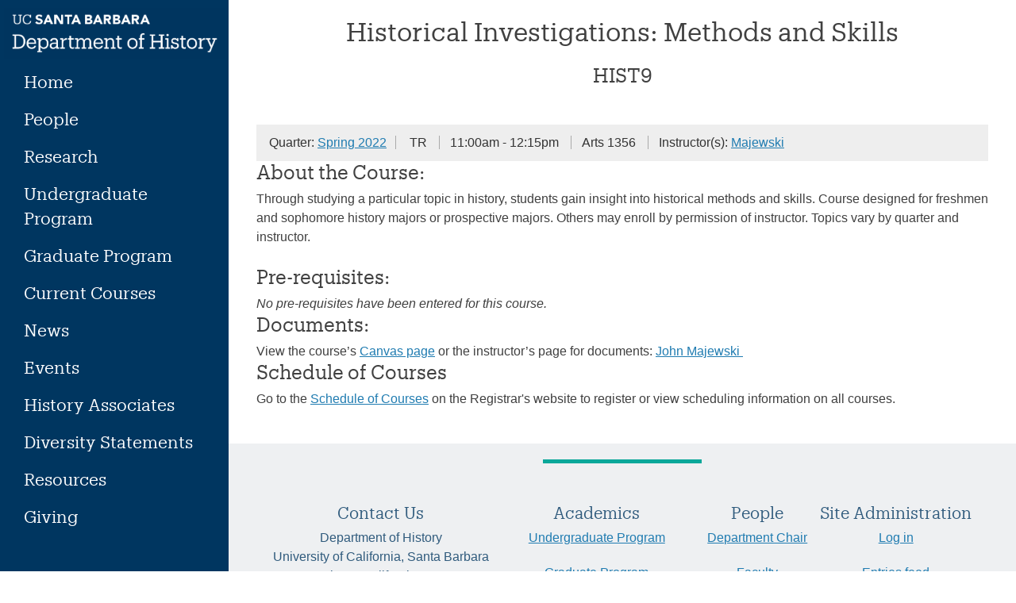

--- FILE ---
content_type: text/css
request_url: https://www.history.ucsb.edu/wp-content/themes/ucsb-history-starter-theme/style.css?ver=6.8.3
body_size: 12498
content:
/*!
Theme Name: UCSB History Starter Theme
Theme URI: http://underscores.me/
Author: Underscores.me
Author URI: http://underscores.me/
Description: Description
Version: 1.0.0
License: GNU General Public License v2 or later
License URI: LICENSE
Text Domain: ucsb-history-starter-theme
Tags: custom-background, custom-logo, custom-menu, featured-images, threaded-comments, translation-ready

This theme, like WordPress, is licensed under the GPL.
Use it to make something cool, have fun, and share what you've learned with others.

UCSB History Starter Theme is based on Underscores https://underscores.me/, (C) 2012-2017 Automattic, Inc.
Underscores is distributed under the terms of the GNU GPL v2 or later.

Normalizing styles have been helped along thanks to the fine work of
Nicolas Gallagher and Jonathan Neal https://necolas.github.io/normalize.css/
*/


/*--------------------------------------------------------------
>>> TABLE OF CONTENTS:
----------------------------------------------------------------
# Normalize
# Typography
# Elements
# Forms
# Navigation
	## Links
	## Menus
# Accessibility
# Alignments
# Clearings
# Widgets
# Content
	## Posts and pages
	## Comments
# Infinite scroll
# Media
	## Captions
	## Galleries
--------------------------------------------------------------*/


/*--------------------------------------------------------------
# Normalize
--------------------------------------------------------------*/


/* normalize.css v8.0.0 | MIT License | github.com/necolas/normalize.css */


/* Document
	 ========================================================================== */


/**
 * 1. Correct the line height in all browsers.
 * 2. Prevent adjustments of font size after orientation changes in iOS.
 */

html {
	line-height: 1.15;
	/* 1 */
	-webkit-text-size-adjust: 100%;
	/* 2 */
}


/* Sections
	 ========================================================================== */


/**
 * Remove the margin in all browsers.
 */

html,
body {
	margin: 0;
}


/**
 * Correct the font size and margin on `h1` elements within `section` and
 * `article` contexts in Chrome, Firefox, and Safari.
 */

h1 {
	font-size: 2em;
	margin: 0.67em 0;
}


/* Grouping content
	 ========================================================================== */


/**
 * 1. Add the correct box sizing in Firefox.
 * 2. Show the overflow in Edge and IE.
 */

hr {
	box-sizing: content-box;
	/* 1 */
	height: 0;
	/* 1 */
	overflow: visible;
	/* 2 */
}


/**
 * 1. Correct the inheritance and scaling of font size in all browsers.
 * 2. Correct the odd `em` font sizing in all browsers.
 */

pre {
	font-family: monospace, monospace;
	/* 1 */
	font-size: 1em;
	/* 2 */
}


/* Text-level semantics
	 ========================================================================== */


/**
 * Remove the gray background on active links in IE 10.
 */

a {
	background-color: transparent;
}


/**
 * 1. Remove the bottom border in Chrome 57-
 * 2. Add the correct text decoration in Chrome, Edge, IE, Opera, and Safari.
 */

abbr[title] {
	border-bottom: none;
	/* 1 */
	text-decoration: underline;
	/* 2 */
	text-decoration: underline dotted;
	/* 2 */
}


/**
 * Add the correct font weight in Chrome, Edge, and Safari.
 */

b,
strong {
	font-weight: bolder;
}


/**
 * 1. Correct the inheritance and scaling of font size in all browsers.
 * 2. Correct the odd `em` font sizing in all browsers.
 */

code,
kbd,
samp {
	font-family: monospace, monospace;
	/* 1 */
	font-size: 1em;
	/* 2 */
}


/**
 * Add the correct font size in all browsers.
 */

small {
	font-size: 80%;
}


/**
 * Prevent `sub` and `sup` elements from affecting the line height in
 * all browsers.
 */

sub,
sup {
	font-size: 75%;
	line-height: 0;
	position: relative;
	vertical-align: baseline;
}

sub {
	bottom: -0.25em;
}

sup {
	top: -0.5em;
}


/* Embedded content
	 ========================================================================== */


/**
 * Remove the border on images inside links in IE 10.
 */

img {
	border-style: none;
}


/* Forms
	 ========================================================================== */


/**
 * 1. Change the font styles in all browsers.
 * 2. Remove the margin in Firefox and Safari.
 */

button,
input,
optgroup,
select,
textarea {
	font-family: inherit;
	/* 1 */
	font-size: 100%;
	/* 1 */
	line-height: 1.15;
	/* 1 */
	margin: 0;
	/* 2 */
}


/**
 * Show the overflow in IE.
 * 1. Show the overflow in Edge.
 */

button,
input {
	/* 1 */
	overflow: visible;
}


/**
 * Remove the inheritance of text transform in Edge, Firefox, and IE.
 * 1. Remove the inheritance of text transform in Firefox.
 */

button,
select {
	/* 1 */
	text-transform: none;
}


/**
 * Correct the inability to style clickable types in iOS and Safari.
 */

button,
[type="button"],
[type="reset"],
[type="submit"] {
	-webkit-appearance: button;
}


/**
 * Remove the inner border and padding in Firefox.
 */

button::-moz-focus-inner,
[type="button"]::-moz-focus-inner,
[type="reset"]::-moz-focus-inner,
[type="submit"]::-moz-focus-inner {
	border-style: none;
	padding: 0;
}


/**
 * Restore the focus styles unset by the previous rule.
 */

button:-moz-focusring,
[type="button"]:-moz-focusring,
[type="reset"]:-moz-focusring,
[type="submit"]:-moz-focusring {
	outline: 1px dotted ButtonText;
}


/**
 * Correct the padding in Firefox.
 */

fieldset {
	padding: 0.35em 0.75em 0.625em;
}


/**
 * 1. Correct the text wrapping in Edge and IE.
 * 2. Correct the color inheritance from `fieldset` elements in IE.
 * 3. Remove the padding so developers are not caught out when they zero out
 *		`fieldset` elements in all browsers.
 */

legend {
	box-sizing: border-box;
	/* 1 */
	color: inherit;
	/* 2 */
	display: table;
	/* 1 */
	max-width: 100%;
	/* 1 */
	padding: 0;
	/* 3 */
	white-space: normal;
	/* 1 */
}


/**
 * Add the correct vertical alignment in Chrome, Firefox, and Opera.
 */

progress {
	vertical-align: baseline;
}


/**
 * Remove the default vertical scrollbar in IE 10+.
 */

textarea {
	overflow: auto;
}


/**
 * 1. Add the correct box sizing in IE 10.
 * 2. Remove the padding in IE 10.
 */

[type="checkbox"],
[type="radio"] {
	box-sizing: border-box;
	/* 1 */
	padding: 0;
	/* 2 */
}


/**
 * Correct the cursor style of increment and decrement buttons in Chrome.
 */

[type="number"]::-webkit-inner-spin-button,
[type="number"]::-webkit-outer-spin-button {
	height: auto;
}


/**
 * 1. Correct the odd appearance in Chrome and Safari.
 * 2. Correct the outline style in Safari.
 */

[type="search"] {
	-webkit-appearance: textfield;
	/* 1 */
	outline-offset: -2px;
	/* 2 */
}


/**
 * Remove the inner padding in Chrome and Safari on macOS.
 */

[type="search"]::-webkit-search-decoration {
	-webkit-appearance: none;
}


/**
 * 1. Correct the inability to style clickable types in iOS and Safari.
 * 2. Change font properties to `inherit` in Safari.
 */

::-webkit-file-upload-button {
	-webkit-appearance: button;
	/* 1 */
	font: inherit;
	/* 2 */
}


/* Interactive
	 ========================================================================== */


/*
 * Add the correct display in Edge, IE 10+, and Firefox.
 */

details {
	display: block;
}


/*
 * Add the correct display in all browsers.
 */

summary {
	display: list-item;
}


/* Misc
	 ========================================================================== */


/**
 * Add the correct display in IE 10+.
 */

template {
	display: none;
}


/**
 * Add the correct display in IE 10.
 */

[hidden] {
	display: none;
}


/*--------------------------------------------------------------
# Typography
--------------------------------------------------------------*/

body,
button,
input,
select,
optgroup,
textarea {
	color: #404040;
	font-family: sans-serif;
	font-size: 16px;
	font-size: 1rem;
	line-height: 1.5;
}

h1,
h2,
h3,
h4,
h5,
h6 {
	clear: both;
}

p {
	margin-bottom: 1.5em;
}

dfn,
cite,
em,
i {
	font-style: italic;
}

blockquote {
	margin: 0 1.5em;
}

address {
	margin: 0 0 1.5em;
}

pre {
	background: #eee;
	font-family: "Courier 10 Pitch", Courier, monospace;
	font-size: 15px;
	font-size: 0.9375rem;
	line-height: 1.6;
	margin-bottom: 1.6em;
	max-width: 100%;
	overflow: auto;
	padding: 1.6em;
}

code,
kbd,
tt,
var {
	font-family: Monaco, Consolas, "Andale Mono", "DejaVu Sans Mono", monospace;
	font-size: 15px;
	font-size: 0.9375rem;
}

abbr,
acronym {
	border-bottom: 1px dotted #666;
	cursor: help;
}

mark,
ins {
	background: #fff9c0;
	text-decoration: none;
}

big {
	font-size: 125%;
}


/*--------------------------------------------------------------
# Elements
--------------------------------------------------------------*/

html {
	box-sizing: border-box;
}

*,
*:before,
*:after {
	/* Inherit box-sizing to make it easier to change the property for components that leverage other behavior; see https://css-tricks.com/inheriting-box-sizing-probably-slightly-better-best-practice/ */
	box-sizing: inherit;
}

body {
	background: #fff;
	/* Fallback for when there is no custom background color defined. */
}

hr {
	background-color: #ccc;
	border: 0;
	height: 1px;
	margin-bottom: 1.5em;
}

ul,
ol {
	/*margin: 0 0 1.5em 3em;*/
}

ul {
	list-style: disc;
}

ol {
	list-style: decimal;
}

li>ul,
li>ol {
	margin-bottom: 0;
	margin-left: 1.5em;
}

dt {
	font-weight: bold;
}

dd {
	margin: 0 1.5em 1.5em;
}

img {
	height: auto;
	/* Make sure images are scaled correctly. */
	max-width: 100%;
	/* Adhere to container width. */
}

figure {
	margin: 1em 0;
	/* Extra wide images within figure tags don't overflow the content area. */
}

table {
	margin: 0 0 1.5em;
	width: 100%;
}


/*--------------------------------------------------------------
# Forms
--------------------------------------------------------------*/

button,
input[type="button"],
input[type="reset"],
input[type="submit"] {
	border: 1px solid;
	border-color: #ccc #ccc #bbb;
	border-radius: 3px;
	background: #e6e6e6;
	color: rgba(0, 0, 0, 0.8);
	font-size: 12px;
	font-size: 0.75rem;
	line-height: 1;
	padding: .6em 1em .4em;
}

button:hover,
input[type="button"]:hover,
input[type="reset"]:hover,
input[type="submit"]:hover {
	border-color: #ccc #bbb #aaa;
}

button:active,
button:focus,
input[type="button"]:active,
input[type="button"]:focus,
input[type="reset"]:active,
input[type="reset"]:focus,
input[type="submit"]:active,
input[type="submit"]:focus {
	border-color: #aaa #bbb #bbb;
}

input[type="text"],
input[type="email"],
input[type="url"],
input[type="password"],
input[type="search"],
input[type="number"],
input[type="tel"],
input[type="range"],
input[type="date"],
input[type="month"],
input[type="week"],
input[type="time"],
input[type="datetime"],
input[type="datetime-local"],
input[type="color"],
textarea {
	color: #666;
	border: 1px solid #ccc;
	border-radius: 3px;
	padding: 3px;
}

input[type="text"]:focus,
input[type="email"]:focus,
input[type="url"]:focus,
input[type="password"]:focus,
input[type="search"]:focus,
input[type="number"]:focus,
input[type="tel"]:focus,
input[type="range"]:focus,
input[type="date"]:focus,
input[type="month"]:focus,
input[type="week"]:focus,
input[type="time"]:focus,
input[type="datetime"]:focus,
input[type="datetime-local"]:focus,
input[type="color"]:focus,
textarea:focus {
	color: #111;
}

select {
	border: 1px solid #ccc;
}

textarea {
	width: 100%;
}


/*--------------------------------------------------------------
# Navigation
--------------------------------------------------------------*/


/*--------------------------------------------------------------
## Links
--------------------------------------------------------------*/

a {
	color: royalblue;
}

a:visited {
	color: purple;
}

a:hover,
a:focus,
a:active {
	color: midnightblue;
}

a:focus {
	outline: thin dotted;
}

a:hover,
a:active {
	outline: 0;
}


/*--------------------------------------------------------------
## Menus
--------------------------------------------------------------*/

.left-nav {}
.left-nav a {
}
.left-nav ul {
	display: none;
	list-style: none;
	margin: 0;
	padding-left: 0;
}

.left-nav ul ul {
	box-shadow: 0 3px 3px rgba(0, 0, 0, 0.2);
	float: left;
	position: absolute;
	top: 100%;
	left: -999em;
	z-index: 99999;
}

.left-nav ul ul ul {
	left: -999em;
	top: 0;
}

.left-nav ul ul li:hover>ul,
.left-nav ul ul li.focus>ul {
	left: 100%;
}

.left-nav ul a {
	text-decoration: none !important;
}

.left-nav ul ul a {
	text-decoration: none !important;
	width: 350px;
}

.left-nav ul li:hover>ul,
.left-nav ul li.focus>ul {
	left: auto;
}

.left-nav li {
	float: left;
	position: relative;
}

.left-nav a {
	display: block;
	text-decoration: none;
	font-family: produkt, sans-serif;
}


/* Small menu. */

.menu-toggle,
.left-nav.toggled ul {
	display: block;
}

@media screen and (min-width: 37.5em) {
	.menu-toggle {
		display: none;
	}
	.left-nav ul {
		display: block;
	}
}

.site-main .comment-navigation,
.site-main .posts-navigation,
.site-main .post-navigation {
	margin: 0 0 1.5em;
	overflow: hidden;
}

.comment-navigation .nav-previous,
.posts-navigation .nav-previous,
.post-navigation .nav-previous {
	float: left;
	width: 50%;
}

.comment-navigation .nav-next,
.posts-navigation .nav-next,
.post-navigation .nav-next {
	float: right;
	text-align: right;
	width: 50%;
}

.sub-menu .menu-item a {
    color: white;
    font-size: 16px;
    padding-top: 6px;
    padding-bottom: 6px;
    padding-left: 0.8em;

}

/*--------------------------------------------------------------
# Accessibility
--------------------------------------------------------------*/


/* Text meant only for screen readers. */

.screen-reader-text {
	border: 0;
	clip: rect(1px, 1px, 1px, 1px);
	clip-path: inset(50%);
	height: 1px;
	margin: -1px;
	overflow: hidden;
	padding: 0;
	position: absolute !important;
	width: 1px;
	word-wrap: normal !important;
	/* Many screen reader and browser combinations announce broken words as they would appear visually. */
}

.screen-reader-text:focus {
	background-color: #f1f1f1;
	border-radius: 3px;
	box-shadow: 0 0 2px 2px rgba(0, 0, 0, 0.6);
	clip: auto !important;
	clip-path: none;
	color: #21759b;
	display: block;
	font-size: 14px;
	font-size: 0.875rem;
	font-weight: bold;
	height: auto;
	left: 5px;
	line-height: normal;
	padding: 15px 23px 14px;
	text-decoration: none;
	top: 5px;
	width: auto;
	z-index: 100000;
	/* Above WP toolbar. */
}


/* Do not show the outline on the skip link target. */

#content[tabindex="-1"]:focus {
	outline: 0;
}


/*--------------------------------------------------------------
# Alignments
--------------------------------------------------------------*/

.alignleft {
	float: left;
	display: inline-block;
	margin: 1em 2em 1em 0;
}

.alignright {
	display: inline;
	float: right;
	margin-left: 1.5em;
}

.aligncenter {
	clear: both;
	display: block;
	margin-left: auto;
	margin-right: auto;
}


/*--------------------------------------------------------------
# Clearings
--------------------------------------------------------------*/

.clear:before,
.clear:after,
.entry-content:before,
.entry-content:after,
.comment-content:before,
.comment-content:after,
.site-header:before,
.site-header:after,
.site-content:before,
.site-content:after,
.site-footer:before,
.site-footer:after {
	content: "";
	display: table;
	table-layout: fixed;
}

.clear:after,
.entry-content:after,
.comment-content:after,
.site-header:after,
.site-content:after,
.site-footer:after {
	clear: both;
}

.site-content {
	margin-top: 0em;
	/* margin-top: 3em; */
}


/*--------------------------------------------------------------
# Widgets
--------------------------------------------------------------*/

.faculty-sidebar > .widget {
	margin: 0;
}

.widget {
	margin: 0 0 1.5em;
	/* Make sure select elements fit in widgets. */
}

.widget select {
	max-width: 100%;
}


/*--------------------------------------------------------------
# Content
--------------------------------------------------------------*/


/*--------------------------------------------------------------
## Posts and pages
--------------------------------------------------------------*/

.sticky {
	display: block;
}

.post,
.page {
	margin: 0;
}

.updated:not(.published) {
	display: none;
}

.page-content,
.entry-content,
.entry-summary {
	margin: 1.5em 0 0;
}

.page-links {
	clear: both;
	margin: 0 0 1.5em;
}


/*--------------------------------------------------------------
## Comments
--------------------------------------------------------------*/

.comment-content a {
	word-wrap: break-word;
}

.bypostauthor {
	display: block;
}


/*--------------------------------------------------------------
# Infinite scroll
--------------------------------------------------------------*/


/* Globally hidden elements when Infinite Scroll is supported and in use. */

.infinite-scroll .posts-navigation,
.infinite-scroll.neverending .site-footer {
	/* Theme Footer (when set to scrolling) */
	display: none;
}


/* When Infinite Scroll has reached its end we need to re-display elements that were hidden (via .neverending) before. */

.infinity-end.neverending .site-footer {
	display: block;
}


/*--------------------------------------------------------------
# Media
--------------------------------------------------------------*/

.page-content .wp-smiley,
.entry-content .wp-smiley,
.comment-content .wp-smiley {
	border: none;
	margin-bottom: 0;
	margin-top: 0;
	padding: 0;
}


/* Make sure embeds and iframes fit their containers. */

embed,
iframe,
object {
	max-width: 100%;
}


/* Make sure logo link wraps around logo image. */

.custom-logo-link {
	display: inline-block;
}


/*--------------------------------------------------------------
## Captions
--------------------------------------------------------------*/

.wp-caption {
	margin-bottom: 1.5em;
	max-width: 100%;
}

.wp-caption img[class*="wp-image-"] {
	display: block;
	margin-left: auto;
	margin-right: auto;
}

.wp-caption .wp-caption-text {
	margin: 0.8075em 0;
}

.wp-caption-text {
	text-align: center;
}


/*--------------------------------------------------------------
## Galleries
--------------------------------------------------------------*/

.gallery {
	margin-bottom: 1.5em;
}

.gallery-item {
	display: inline-block;
	text-align: center;
	vertical-align: top;
	width: 100%;
}

.gallery-columns-2 .gallery-item {
	max-width: 50%;
}

.gallery-columns-3 .gallery-item {
	max-width: 33.33%;
}

.gallery-columns-4 .gallery-item {
	max-width: 25%;
}

.gallery-columns-5 .gallery-item {
	max-width: 20%;
}

.gallery-columns-6 .gallery-item {
	max-width: 16.66%;
}

.gallery-columns-7 .gallery-item {
	max-width: 14.28%;
}

.gallery-columns-8 .gallery-item {
	max-width: 12.5%;
}

.gallery-columns-9 .gallery-item {
	max-width: 11.11%;
}

.gallery-caption {
	display: block;
}


/*--------------------------------------------------------------
## Custom CSS - by HASC IT
--------------------------------------------------------------*/
/* Front Page Notice */

.notice {
  border: 3px solid #EF5645;
  padding: 1rem;
  font-weight: bold;
  font-size: 1.1rem;
}

/*
## UCSB webfonts
*/

.avenir-light {
	font-family: "Nunito Sans", sans-serif;
	font-weight: 300;
	font-style: normal;
}

.avenir-black-oblique {
	font-family: "Nunito Sans", sans-serif;
	font-weight: 800;
	font-style: italic;
}

.produkt-thin {
	font-family: Produkt, serif;
	font-weight: 100;
	font-style: normal;
}


/* General Styles */

h1,
h2,
h3,
h4,
h5,
h6 {
	font-family: produkt, sans-serif;
	font-weight: 400 !important;
}

a,
a:link,
a:visited {
	color: #207CB1;
	text-decoration: none;
}

a:hover,
a:active {
	color: #336A8A;
	cursor: pointer;
	text-decoration: none;
}


/*
## Header CSS
*/

#wpadminbar{
	z-index: 100001
}

/* Slider
------------------------------------------------------------- */

.metaslider a {
	color: #FFF;
	text-decoration: underline;
}

.metaslider .caption-wrap {
	font-size: 0.8em;
	opacity: 0.8 !important;
	text-shadow: 2px 2px 0px #000;
}

.homeslider.metaslider .flexslider {
	margin: 0;
}


/* Slider Entry */

#homeslider {
	margin: 0em 0em 0;
	overflow: hidden;
	position: relative;
}

#frontpage-slider .zeeslide .slide-entry {
	line-height: 1.6em;
	-ms-word-wrap: break-word;
	word-wrap: break-word;
	margin-top: 1px;
	padding: 1em 1.5em;
	color: #fff;
	background: #333;
	border-top: 10px solid #248CC8;
}

#frontpage-slider-wrap:hover .frontpage-slider-controls a:hover {
	background-color: #248CC8;
}

.frontpage-slider-controls .zeeflex-control-paging li a.zeeflex-active {
	background: #248CC8;
	cursor: default;
}

img.custom-logo {
	max-width: 33%;
}

.left-nav {
	background-color: #003660;
}

.left-nav ul ul li a {
	display: block;
	color: white;
	background-color: transparent;
}

.left-nav ul ul li a:hover {
	color: white;
	background-color: #248CC8;
}

.left-nav ul li:hover>ul,
.left-nav ul li.focus>ul {
	background-color: #003660;
	top: 0;
	left: 100%;
	right: auto;
	display: flex;
	flex-direction: column;
}

.left-nav ul {
	display: flex;
	flex-direction: column;
}

.left-nav li {
	padding: 0 1vw;
	font-size: 3vh;
}

.left-nav a {
	color: white;
	font-size: 21px;
	padding-top: 8px;
	padding-bottom: 8px;
	padding-left: .8em;
}

.left-nav a:hover {
	text-decoration: none;
	color: white;
}

.menu-item {}

.left-nav ul li:hover {
	background: #248CC8;
}

/* Small menu. */

.menu-toggle,
.left-nav.toggled ul {}

.nav-menu {
	display: flex;
	flex-direction: column;
	flex-wrap: wrap;
}

.primary-menu {
	display: flex;
	flex-direction: column;
}


/* Tables
================================================================ */

.directory-name {
	font-size: 1.4em;
	font-weight: bold;
	line-height: 1.3em;
}

#directoryTable {
	line-height: 1.8em;
}

#coursesTable,
.tablesorter {
	background-color: #FFF;
	margin: 20px 0pt 15px;
	width: 100%;
	text-align: left;
	font-size: 0.8em;
}

#coursesTable thead tr th,
#coursesTable tfoot tr th,
.tablesorter thead tr th,
.tablesorter tfoot tr th {
	background-color: #F0F8FF;
	border: 1px solid #888;
	font-weight: bold;
	padding: 4px 6px;
}

#coursesTable thead tr .header,
.tablesorter thead tr .header {
	border: 1px solid #999;
	background-color: #CCC;
	background-image: url('images/bg.gif');
	background-repeat: no-repeat;
	background-position: center right;
}

#coursesTable tbody td,
.tablesorter tbody td {
	color: #3D3D3D;
	border: 1px solid #CCC;
	padding: 4px;
	vertical-align: top;
	min-width: 50px;
}

.table tr:nth-of-type(2n),
.tablesorter tr:nth-of-type(2n) {
	background-color: rgba(220, 220, 220, 1);
}


/* "Course cancelled" strikethrough */

tr.cancelled {
	text-decoration: line-through !important;
}

footer.site-footer {
	color: white;
	background-color: #003660;
}

ul#home-news {
	list-style-type: none;
	margin: 0;
	padding: 0;
}

#home-container {}

.newsletter {
	width: 50vw;
	float: left;
}

/* Title Underscores */

.title-underscore {
	margin-top: -7px;
	height: 5px;
	width: 80%;
}

.title-underscore-yellow {
	background: #FEBC11;
}

.title-underscore-blue {
	background: #0BA89A;
}

.title-underscore-red {
	background: #EF5645;
}

.title-underscore-green {
	background: #7A8D39;
}

/* front page */

.frontpage-main {
	display: flex;
}

.content-right {
	max-width: 1000px;
	margin: 0 auto;
}

.left-nav {
	width: 22.5vw;
	min-width: 250px;
	max-width: 430px;
	flex-shrink: 0;
}

.top-nav {
	/* background: white; */
	/* background: #003660; */
	display: flex;
	justify-content: space-between;
	height: 3em;
	align-items: center;
	z-index: 100000;
	width: 100vw;
	position: fixed;
	border-style: none;
	border-width: 0 0 .5px 0;
	/* border-color: #ccc; */
	border-color: #003660;
}

/* @media only screen and (max-width: 783px) {
	.top-nav {
		z-index: 100000;
		margin-top: -48px;
	}
} */

.ucsb_title {
	text-decoration: none;
	margin: 0 10px;
	height: 1.5em;
	fill: #003660;
}

.right {
	width: 100%;
}

.search-bar {
	width: clamp(100px, 30vw, 300px);
	display: flex;
	justify-content: space-between;
	margin-right: 10px;
	margin-left: auto;
    background: #003660;
    border: 10px solid #003660;
    border-radius: 0px 0px 0px 10px;
}

.search-bar > input[type="text"] {
	width: 100%;
	margin-right: 10px;
}

.search-bar > input[type="submit"] {
	margin-right: 5px;
}

.posts-navigation {
	padding: 0 20px 20px 20px;
	max-width: 1000px;
	margin: 0 auto !important;
}

.flex-control-nav {
	display: none;
}

#heading {}

#heading .heading-title {
	font-size: 2em;
	text-align: center;
	margin: 20px auto;
}

.landing-title {
	font-size: 2.5em;
	text-align: center;
	margin: 20px auto;
}

#events {}

#events .events-title {
	margin: 20px 0;
	width: max-content;
	max-width: 95vw;
}

#newsletter .newsletter-title {
	width: max-content;
}

#news .news-title {
	margin-bottom: 20px;
	max-width: 95vw;
	width: max-content;
}

.news-content {
	display: flex;
	flex-direction: row;
}

.news-container {
	flex-basis: 100%;
	cursor: pointer;
}

.news-container img {
	width: 100% !important;
}

.news-container-title {
	padding: 0 7px;
	height: 50px;
	margin-top: -50px;
	color: white;
	background: #222;
	opacity: 0.9;
	border-right: 2.5px solid white;
	/* border-left: 2.5px solid white; */
}

.news-container-title a{
	color: white;
}

.news-container-title a:hover{
		color: #FEBC11;
		text-decoration: none;
}

.news-container-title>p {
	text-overflow: ellipsis;
	height: 100%;
	overflow: hidden;
}

.events-container {
	display: flex;
}

.logo {
	padding-left: 5px;
    padding-right: 5px;
    padding-bottom: 5px;
    padding-top: 10px;
}

.menu-main-container {}

.no-image {
	background: #003660;
	width: 100%;
	display: flex;
	align-items: center;
	justify-content: center
}

/* Faculty Bookshelf */


#faculty-bookshelf .faculty-bookshelf-title {
	margin-bottom: 20px;
	width: max-content;
}

.faculty-bookshelf-content {
  display: flex;
	flex-direction: row;
}

.faculty-bookshelf-container{
	/* flex-basis: 100%; */
	cursor: pointer;
	width: 33%;
}

.faculty-bookshelf-container-title>p {
	text-overflow: ellipsis;
	height: 100%;
	overflow: hidden;
}

.faculty-bookshelf-container-title {
	padding: 0 7px;
	height: 50px;
	/* max-width: 330px; */
	margin-top: -50px;
	color: white;
	background: #222;
	opacity: 0.9;
	border-right: 2.5px solid white;
	/* border-left: 2.5px solid white; */
}
.faculty-bookshelf-container-title a {
	color: white;
}

.faculty-bookshelf-container-title a:hover {
	color: #FEBC11;
	text-decoration: none;
}


@media only screen and (max-width: 1254px) {
	.news-title {
		margin-left: 20px;
		/* width: inherit !important; */
	}
	.faculty-bookshelf-title {
		margin-left: 20px !important;
	}
	.events-title {
		margin-left: 20px !important;
	}
	#heading {
		padding: 10px;
	}
	.view-all {
		text-align: right;
		margin-right: 20px;
		margin-bottom: 20px;
	}
}

.view-all {
	text-align: right;
	margin-top: 10px;
	margin-bottom: 20px;
	cursor: pointer;
	color: #003660;
	text-decoration: underline;
	font-weight: 500;
	font-family: produkt, sans-serif;
}

.view-all:hover{
	color: #FEBC11;
	text-decoration: none;
}

/* footer */

.footer {
	width: 100%;
	background: #eef0f2;
	padding: 20px 5% 30px 5%;
}

.footer-sub > a {
	font-family: "Nunito Sans", sans-serif !important;
	color: #305b7d !important;
	font-weight: 500;

}

.footer-container {
	display: flex;
	justify-content: space-around;
}

.footer-sub {
	margin-top: 20px;
	text-align: center;
	color: #305b7d;
	font-weight: 500;
}

.footer-sub > p {
	font-weight: 800;
	font-family: Produkt, sans-serif;
}

.footer-underscore-color {
	width: 20vw;
	max-width: 200px;
	margin: 0 auto 30px auto;
	background: #0BA89A;
}

/* page.php */

.page-container {
	padding: 20px;
}

.entry-header,
.entry-content,
.entry-footer,
.entry-summary,
.post-navigation {
	padding: 0 20px 20px 20px;
	max-width: 1000px;
	margin: 0 auto !important;
}

.entry-title-page {
	text-align: center;
}

.left-nav-fixed {
	position: fixed;
	left: 0;
	top: 0em;
	height: calc(100vh);
	/* minus navbar height */
	/* margin-top: -16px; */
}

#crumbs {
	margin-bottom: 10px;
}

#crumbs a {
	color: #194a6f;
}

#crumbs span {
	color: #194a6f;
}

.site-content-l {
	margin-left: clamp(250px, 22.5vw, 430px) !important;
}

.tribe-events-page-title {
	font-size: 2em;
	font-weight: 500;
}

.upcoming-event-container {
	border-width: 1px;
	border-style: solid;
	border-color: #666;
	border-radius: 5px;
}

.mobile-left-nav {
	display: none;
}

.toggle-top {
	display: none;
}

.ucsb_title {
	display: none;
}

/* events */

.tribe-mini-calendar-event {
	width: 100%;
}

.home-box-height {
	height: 23vw;
	max-height: 305px;
	object-fit: cover;
	width: 100%;
	border-right: 2.5px solid white;
}

.bookshelf-height {
	height: 30vw;
	max-height: 457px;
	object-fit: cover;
	/* max-width: 330px; */
	width: 100%;
	border-right: 2.5px solid white;
}

.book-title {
	font-family: produkt, sans-serif;
    font-size: 3em;
    line-height: 1;
    padding-bottom: 10px;
}

.book-subtitle {
	font-family: produkt, sans-serif;
    font-size: 2em;
    line-height: 1;
    padding-bottom: 10px;
}

.tribe-container-title {
	padding: 0 7px;
	height: 50px;
	margin-top: -50px;
	color: white;
	background: #222;
	opacity: 0.9;
	border-right: 2.5px solid white;
	/* border-left: 2.5px solid white; */
}

.tribe-container-title>p {
	text-overflow: ellipsis;
	height: 100%;
	overflow: hidden;
}

.tribe-container-title a {
	color: white;
}

.tribe-container-title a:hover{
	color: #FEBC11;
	text-decoration: none;
}

.tribe-date {
	background: #003660;
	display: flex;
	color: #fff;
	flex-direction: column;
	padding: 3px 10px;
	align-items: center
}

.tribe-daynumber {
	font-size: 2em;
	line-height: 1em;
}

.tribe-dayname {
	text-transform: uppercase;
	text-decoration: underline;
	font-size: 1.3em;
	font-family: produkt, sans-serif;
}

.type-tribe_events {
	width: 100%;
}


/* patch tribe event to remove bottom dotted lines */

.tribe-mini-calendar-event {
	border: none !important;
	margin-bottom: 0 !important;
	padding-bottom: 0 !important;
}

.tribe-events-widget-link {
	display: none;
}

@media only screen and (max-width: 800px) {
	.home-box-height {
		height: 32vw;
	}
 .bookshelf-height{
		height: 32vw;
	}
}

@media only screen and (max-width: 600px) {
	.news-content {
		flex-direction: column;
	}
	.events-container {
		flex-direction: column;
	}
	.faculty-bookshelf-content {
		flex-direction: column;
	}
	.home-box-height {
		height: 85vw;
	}
	.bookshelf-height{
		height: 85vw !important;
	}

	.footer-container {
		flex-direction: column;
	}
	.site-admin-footer {
		display: none;
	}
}
.left-nav ul ul li a {
	font-size: 17px;
}

@media only screen and (min-width: 800px) {
	.top-nav {
		z-index: 0;
	}
}

/* navbar for mobile */

@media only screen and (max-width: 800px) {
    .top-nav {
        background: #003660;
        height: 5em;
		z-index: 1000;
    }

    .ucsb_title {
    	display: block;
        height: 5em;

    }

    .mobile-left-nav-stroke-large {
		position: absolute;
		right: 10px;
		font-size: 1.5em;
		margin-top: 10px;
		color: #fff;
	}
	.mobile-left-nav-stroke-small {
		position: absolute;
		right: 10px;
		font-size: 1.2em;
		margin-top: 2px;
		color: #fff;
	}
	.left-nav {
		display: none;
	}
	.site-content-l {
		margin-left: 0 !important;
	}
	.search-bar {
		display: none;
	}
	.mobile-left-nav {
		position: fixed;
		top: 5em;
		bottom: 0;
		left: 0;
		/* right: 4%; */
		right: 0;
		background: #003660;
		z-index: 1000000;
		display: none;
		overflow: scroll;
	}
	.mobile-left-nav ul {
		list-style: none;
		margin: 0;
		padding-left: 0;
		display: block;
	}
	.mobile-left-nav ul li {
		list-style: none;
		padding-left: 0;
		display: block;
		margin: 2vh 0 10px 10px;
	}
	.mobile-left-nav ul ul {
		display: none;
	}
	.mobile-left-nav ul li a {
		font-size: 2em;
		text-decoration: none;
		color: #fff;
	}
	.mobile-left-nav ul ul li {
		border: 0 solid #fff;
		border-bottom-width: 1px;
	}
	.mobile-left-nav ul ul li a {
		font-size: 1.2em;
		text-decoration: none;
		color: #fff;
	}
	.mobile-left-nav ul ul ul {
		display: none;
	}
	.mobile-search-bar {
		width: 100%;
		background: transparent;
		margin: 10px;
		border-width: 2px;
	}
	/* toggle animations */
	#toggle {
		display: block;
		width: 28px;
		height: 1.5em;
		margin: 1.7em 20px 10px 0;
	}
	#toggle span:after,
	#toggle span:before {
		content: "";
		position: absolute;
		left: 0;
		top: -9px;
	}
	#toggle span:after {
		top: 9px;
	}
	#toggle span {
		position: relative;
		display: block;
		margin: 10px 10px;
	}
	#toggle span,
	#toggle span:after,
	#toggle span:before {
		width: 100%;
		height: 5px;
		background-color: #fff;
		transition: all 0.3s;
		backface-visibility: hidden;
		border-radius: 2px;
	}
	/* on activation */
	#toggle.on span {
		background-color: transparent;
	}
	#toggle.on span:before {
		transform: rotate(45deg) translate(5px, 5px);
	}
	#toggle.on span:after {
		transform: rotate(-45deg) translate(7px, -8px);
	}
	#toggle.on+#menu {
		opacity: 1;
		visibility: visible;
	}
	.toggle-top {
		display: block;

	}
}

.fixed-top {
	position: fixed;
	z-index: 1000
}

.faculty_card {
	box-shadow: rgba(100, 100, 111, 0.2) 0px 7px 16px 0px;
	display: flex;
	padding: 20px;
	border-radius: 4px;
	margin-top: 10px;
	margin-bottom: 20px;
}

.faculty_image {
	object-fit: cover;
	height: 180px;
	width: 180px;
}

.faculty_details {
	width: calc(100% - 20px - 180px);
	margin-left: 20px;
}

.faculty_name {
	font-size: 20px;
	margin-bottom: -5px;
	font-weight: 600;
}

.faculty_title {
	font-size: 16px;
	font-weight: 800;
}

.bar {
	display: block;
	background: #248CC8;
	width: 60px;
	height: 4px;
	margin-bottom: 10px;
}

.faculty_details>label {
	color: #003660;
	word-break: break-word;
	font-family: "Nunito Sans", sans-serif;
}
.faculty_details > a{
	font-family: "Nunito Sans", sans-serif;
}

.faculty_page {
	display: flex;
}

.faculty_left {
	width: 80%;
}

.faculty_right {
	position: relative;
	width: 20%;
	display: flex;
	flex-direction: column;
	font-size: 18px;
	font-weight: 400;
	color: #003660;
}

.faculty_right>a {
	margin-top: 15px;
	margin-left: 30px;
	text-decoration: none!important;
}

.faculty_current_page {
	text-decoration: underline;
}

.faculty_card {
	font-family: "Nunito Sans", sans-serif !important;
}

@media only screen and (max-width: 1254px) {
	.faculty_right {
		display: none;
	}
	.faculty_left {
		width: 100%;
	}
}

@media only screen and (max-width: 420px) {
	.faculty_details {
		width: 100%;
		margin-left: 0;
	}
	.faculty_card {
		display: block;
	}
	.faculty_image {
		height: 400px;
		width: 100%;
		border-radius: 3px;
	}
}

.faculty_page_selected {
	border-style: solid;
	border-width: 0 0 3px 0;
	width: max-content;
}

.faculty-sidebar {
	float: right;
	width: 320px;
	box-shadow: rgba(100, 100, 111, 0.2) 0px 7px 16px 0px;
	padding: 20px;
	border-radius: 4px;
	margin: 10px;
	word-break: break-word;
}

.faculty-content {
	display: inline;
}

.faculty-title {
	font-size: 25px;
	font-family: Produkt, serif;
	font-weight: 400;
}

.faculty-sidebar dd {
	margin: 0;
}

.small-screen-name {
	display: none;
}

@media only screen and (max-width: 883px) and (min-width: 781px) {
	/* .faculty-sidebar {
		display: none;
	} */
	.small-screen-name {
		display: block;
	}
	.faculty-name-small {
		font-size: 25px;
		font-weight: 800;
	}
	.faculty-title {
		font-size: 19px;
		font-family: Produkt, serif;
		font-weight: 300;
	}
}

.faculty-personal-page-container {
	margin-top: 20px;
}

.news-post-container {
	display: inline-table;
	width: 48%;
	margin-top: 30px;
	padding: 20px 20px 20px 20px;
	box-shadow: rgba(100, 100, 111, 0.2) 0px 7px 16px 0px;
	border-radius: 4px;
}

.news-post-container:nth-child(odd) {
	margin-left: 3.5%;
}

.news-post-content {
	width: 100%;
	overflow: hidden;
}

.news-post-content p {
	text-overflow: ellipsis;
	font-family: sans-serif;
}

.news-post-meta {
	display: block;
	color: #333;
	padding: 0.7em 1em;
	background: #eee;
	margin: 5px 0;
}

.news-post-meta a {
	color: #003660 !important;
	text-decoration: underline;
	font-family: Produkt, serif;
}

.news-post-title {
	font-weight: 700;
	font-family: Produkt, serif;
}

@media only screen and (max-width: 1165px) {
	.news-post-container {
		width: 100%;
		display: block;
	}
	.news-post-container:nth-child(odd) {
		margin-left: 0
	}
}

.fos-title {
	color: #000 !important;
	text-decoration: none;
	font-size: 1.5em;
	font-weight: 400;
	font-family: produkt, sans-serif;
}

.fos-bar {
	margin-bottom: 8px;
	height: 3px;
	width: 100%;
	background: #000;
}

img.alignright {
	float: right;
	margin: 0 0 1em 1em
}

img.alignleft {
	float: left;
	margin: 0 1em 1em 0
}

img.aligncenter {
	display: block;
	margin-left: auto;
	margin-right: auto
}

a img.alignright {
	float: right;
	margin: 0 0 1em 1em
}

a img.alignleft {
	float: left;
	margin: 0 1em 1em 0
}

a img.aligncenter {
	display: block;
	margin-left: auto;
	margin-right: auto
}
.post-thumbnail {
	width: 250px;
	float: left;
	padding: 0 20px 20px 20px;
	max-width: 1000px;
	margin: 0 auto !important;
}

@media only screen and (max-width: 500px) {
	.post-thumbnail {
		width: 100%;
	}
}

.search-result-title{
	text-align: center;
	font-family: produkt, sans-serif;
}

.entry-title > a{
	color:#003660 ;
	text-decoration: underline;
}

.site-content a {
	text-decoration: underline;
}

input[value="Search"] {
	background: #003660;
	color: #fff;
	font-family: "Nunito Sans", sans-serif;
	border-radius: 4px;
}

.postmeta {
	display: block;
	color: #333;
	margin: 0;
	padding: 0.7em 1em;
	background: #eee;
}

.postmeta .sep {
	padding-right: 0.7em;
	margin-right: 0.8em;
	border-right: 1px solid #aaa;
}

.footer-sub > ul > li {
	list-style-type: none;
}

.footer-sub > div> ul > li {
	list-style-type: none;
}

.footer-sub > div> ul {
	padding: 0;
}

.footer-sub > ul {
	padding: 0;
}




.child-container {
    /* border: 2px solid green; */
}

.child-elem {
    border: 1px solid #bebebe;
		margin: 10px 30px 10px 30px
}


.element-divider-color {
	width: 20vw;
	max-width: 200px;
	margin: 0 auto 30px auto;
	background: #bebebe;
}

.picture {
    /* border: 2px solid black; */
    padding-top: 7px;
    width: 300px;
    height: auto;
    margin: 0 auto;
}

.text {
    /* border: 2px solid orange; */
}

.pagenavi-box {
    /* display: flex;
    justify-content: flex-end;
    padding-bottom: 10px;
    padding-right: 28px; */
	float: right !important;
	padding-bottom: 15px !important;
}

.news-pagenavi-box {
    /* display: flex;
    justify-content: flex-end;
    padding-bottom: 10px;
    padding-right: 28px; */
	float: right !important;
	padding-top: 15px !important;
}




/* ************************************************************************* */
.book_card {
	box-shadow: rgba(100, 100, 111, 0.2) 0px 7px 16px 0px;
	display: flex;
	padding: 20px;
	border-radius: 4px;
	margin-top: 10px;
	margin-bottom: 20px;
	font-family: "Nunito Sans", sans-serif !important;
}

.single_book {
	display: flex;
	font-family: "Nunito Sans", sans-serif !important;
}

.single_book_title {
	font-family: "Nunito Sans", sans-serif !important;
	text-align: center;
}

.book_cover {
	object-fit: cover;
	max-width: 300px;
	max-height: 300px;
}

.single_book_cover {
	max-width: 500px;
	max-height: 500px;
	margin-right: 40px;
}

.book_name {
	font-weight: 800;
	font-size: 20px;
	margin-bottom: 5px;
}

.book_details {
	width: calc(100% - 20px - 180px);
	margin-left: 20px;
}

.bar {
	display: block;
	background: #248CC8;
	width: 60px;
	height: 4px;
	margin-bottom: 10px;
}

.book_descr {
	margin-bottom: 5px;
}

.book_descrCut {
	display: -webkit-box;
  -webkit-box-orient: vertical;
  -webkit-line-clamp: 4;
  overflow: hidden;
  margin: 0;
}

.read_more {
	display: flex;
    justify-content: flex-end;
    min-height: 44px;
    align-items: flex-end;

	padding-right: 15px;
}

.book_details>label {
	color: #003660;
	word-break: break-word;
	font-family: "Nunito Sans", sans-serif;
}
.book_details > a{
	font-family: "Nunito Sans", sans-serif;
}

@media only screen and (max-width: 420px) {
	.book_details {
		width: 100%;
		margin-left: 0;
	}
	.book_card {
		display: block;
	}
	.single_book {
		display: block;
	}
	.book_cover, .single_book_cover {
		max-height: 300px;
		max-width: 300px;
		margin-left: auto;
		margin-right: auto;
		border-radius: 3px;
	}
}

#user {
	display: flex;
	flex-direction: column;
}
/* ************************************************************************* */

/* ************************************************************************* */
.role_div {
	background-color: #eef0f2;
	margin-bottom: 20px;
	width: 100%;
	display: flex;
	flex-direction: row;
}
.role_text_div {
	width: 20%;
	padding: 40px 25px;
	font-size: 2.6vmin;
	font-family: produkt;
}
.role_button_div {
	width: 80%;
	padding: 40px 25px;
	position: relative;
	display: grid;
    grid-template-columns: repeat(3, 4fr);
    grid-row-gap: 5px;
    grid-column-gap: 5px;
	font-size: 1.3rem;
    vertical-align: middle;
}

.role_button {
    min-height: 5em;
	font-family: "Nunito Sans", sans-serif;
	/* border: 1px solid; */
    border-radius: 4px;
	border-color: #ccc #ccc #bbb;
	background: #003660;
    color: #fff !important;
	padding: 0.6em 1em 0.4em;
	text-align: center;
    vertical-align: middle;
	text-decoration: none !important;
	margin: auto;
}

.role_button:hover, .role_button:focus {
	background-color: #248CC8;
	text-decoration: underline !important;
}

.role_button_light {
    min-height: 5em;
	font-family: "Nunito Sans", sans-serif;
    border-radius: 4px;
	border-color: #ccc #ccc #bbb;
	background: #047C91;
    color: #fff !important;
	padding: 0.6em 1em 0.4em;
	text-align: center;
    vertical-align: middle;
	text-decoration: none !important;
	margin: auto;
}

.role_button_light:hover, .role_button_light:focus {
	background-color: #248CC8;
	text-decoration: underline !important;
}

.role_dropdown_content {
	display: none;
	position: absolute;
	background-color: #003660;
	border-radius: 4px;
	/* width: auto !important; */
	box-shadow: 0px 8px 16px 0px rgba(0,0,0,0.2);
	z-index: 1;
	font-size: 1rem;
}
.role_dropdown_content a:hover {
	border-radius: 4px;
	background-color: #248CC8;
}

.role_dropdown_content a {
	color: #fff !important;
	padding: 12px 16px;
	text-decoration: none;
	display: block;
}
.show {display:block;}


@media only screen and (max-width: 600px) {
	.role_div {
		flex-direction: column;
	}
	.role_text_div {
		width: 100% !important;
		padding: 15px 25px 0px !important;
		font-size: 1.5em;
	}
	.role_button_div {
		width: 100% !important;
		padding: 0px 15px 15px 15px !important;
		font-size: .9rem !important;

	}
}


/* ************************************************************************* */
.title-margin-bottom-bigger {
	margin-bottom: 30px !important;
}

.gray-background {
	background-color: #eef0f2;
}

.tribe-events-c-search__button {
	background-color: #003660 !important;
}

.tribe-events-c-breadcrumbs__list {
	font-family: 'Produkt' !important;
	font-weight: 500 !important;
 	color: #212529 !important;
}

.tribe-common--breakpoint-medium.tribe-events .tribe-events-l-container {
	padding-top: 0px !important;
	padding-bottom: 0px !important;
	min-height: 0px !important;
}

.tribe-common--breakpoint-medium.tribe-common .tribe-common-h3 {
	font-size: 16px !important;
}

.tribe-common .tribe-common-c-btn-border, .tribe-common a.tribe-common-c-btn-border {
	background-color: #003660 !important;
	color: #ffff !important;
  border: 1px solid #003360 !important;
}

.tribe-common--breakpoint-medium.tribe-common .tribe-common-l-container {
	padding-right: 0 !important;
	padding-left: 0 !important;
}

.tribe-common img {
	width: 301.33px !important;
	height: 169.08px !important;
	object-fit: cover !important;
}

.one-pic-and-description {
	display: flex;
	flex-direction: row;
	width: 100%;
}

.one-book {
	width: 100%;
	object-fit: cover;
	overflow: hidden;
}

.one-pic {
	display: flex;
  flex-direction: row;
  width: 34%;
}

.descr {
	padding-left: 10px;
	width: 70%;
}

.news-content2 {
    display: flex;
    flex-direction: row;
		width: 34.5%;
}

@media only screen and (max-width: 820px) {
	.one-pic-and-description {
		display: flex;
		flex-direction: column;
	}
	.faculty-bookshelf-container-title {
		max-width: 100%;
	}
	.faculty-bookshelf-container{
		width: 100%;
	}
	.bookshelf-height {
		width: 100%;
		overflow: hidden;
		min-height: 420px;
	}
	.news-content2 {
		width: 100%;
	}

	.descr {
		width: 100%;
	}
	.one-pic {
		width: 100%;
	}
}

@media only screen and (max-width: 420px) {
	.bookshelf-height {
		min-width: 100%;
	}
}

@media only screen and (max-width: 950px) {
	.page-parent {
		display: flex;
		flex-direction: column;
		flex-wrap: wrap;
		align-content: center;
	}
	.faculty-sidebar {
		width: 80%;
		justify-content: center;
		margin-left: auto;
		margin-right: auto;
	}
	.small-screen-name {
		display: block;
	}
}

.tribe-events .tribe-events-header {
	display: none !important;
}

.tribe-common--breakpoint-medium.tribe-common .tribe-common-h6--min-medium {
	font-size: 27px;
}

@media only screen and (max-width: 1033px) {
	.tribe-events .tribe-events-calendar-list__month-separator-text {
		font-size: 27px;
	}
}

.tribe-events .tribe-events-calendar-list__month-separator {
	padding: 20px 15px 0px;
}

.events-container > .tribe-events-pro .tribe-events-pro-photo__event-details-wrapper {
	max-height: none !important;
	height: 89px !important;
}

.events-container > .tribe-common--breakpoint-medium.tribe-common .tribe-common-b2 {
	padding-top: 4px !important;
}

.events-container > .tribe-events-pro .tribe-events-pro-photo__event-date-tag {
	padding-top: 4px !important;
}

.wp-block-file__button {
	background: #eef0f2;
}

.tribe-events-pro .tribe-events-pro-photo__event-details {
	margin-top: -1px !important; 
}

/* date, location, description */
.tribe-common--breakpoint-medium .tribe-common .tribe-common-b2 {
	font-size: 0.9em !important;
}
.tribe-common .tribe-common-b2 {
	font-size: 0.9em !important;
}
/* title */
.tribe-common .tribe-common-anchor-thin {
	font-size: 1.2em !important;
}
/* weekday, year, month */
.tribe-events .tribe-events-calendar-list__event-date-tag-weekday {
	font-size: 0.9em !important;
}
.tribe-events .tribe-events-calendar-latest-past__event-date-tag-year {
	font-size: 0.8em !important;
}
.tribe-events .tribe-events-calendar-latest-past__event-date-tag-month {
	font-size: 0.8em !important;
}
/* date */
.tribe-common .tribe-common-h5 {
	font-size: 1.3em !important;
}
/* for events that have price */
.tribe-events-c-small-cta__price {
	font-size: 1.1em !important;
}
/* padding on top of date block on left */
.tribe-events .tribe-events-calendar-list__event-date-tag-datetime {
	padding-top: 0px !important;
}

/* local has "Latest News" heading */
/* 
.tribe-events-calendar-latest-past__heading {
	display: none !important;
} 
*/
.award_card {
	box-shadow: rgba(100, 100, 111, 0.2) 0px 7px 16px 0px;
	/* display: flex; */
	padding: 20px;
	border-radius: 4px;
	margin-top: 10px;
	margin-bottom: 20px;
	font-family: "Nunito Sans", sans-serif !important;
}

.award_title {
	display: flex;
	min-height: 44px;
	min-width: 44px;
	font-size: 20px;
}

.award_descr {
	line-height: 1.5em;
    height: 3em;
    overflow: hidden;
}

@media only screen and (max-width: 420px) {
	.author_bounds_mobile {
		width: 95vw;
		word-wrap: break-word;
	}
}

.tribe-events-content p {
	font-size: .9em !important;
}

.footer-sub a {
	font-size: 1em;
	display: inline-flex;
	min-height: 44px;
	min-width: 44px;
}

.footer-sub li {
	font-size: 1em;
}

.tribe-events .tribe-events-calendar-list__event-title {
	font-size: .9em;
}

.tribe-events-calendar-list__event-title-link .tribe-common-anchor-thin {
	font-size: .9em;	
}

.tribe-events .tribe-events-c-nav__list {
	font-size: 1em;
}